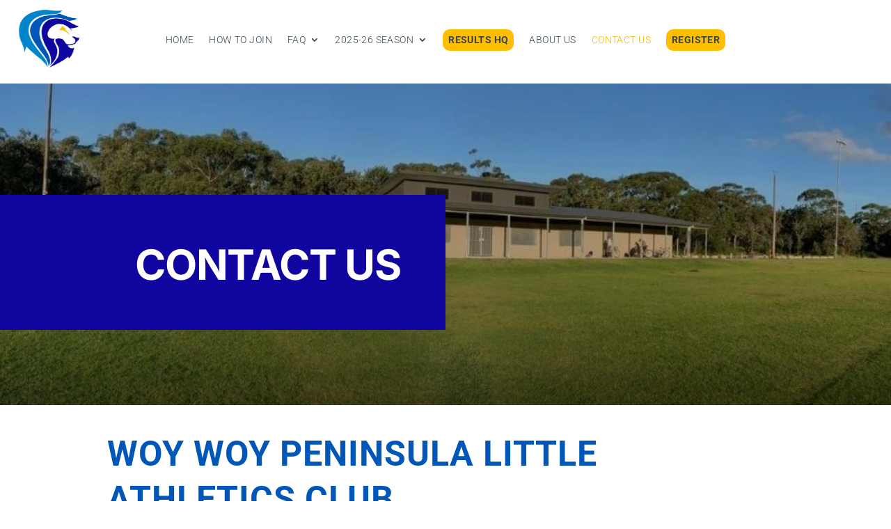

--- FILE ---
content_type: text/css
request_url: https://www.wwplac.com.au/wp-content/et-cache/1594/et-core-unified-1594.min.css?ver=1764979183
body_size: 838
content:
h1{font-family:Roboto;font-size:3.75em;color:#FFFFFF;line-height:1.3;text-transform:uppercase;font-weight:bold;color:white!important}h2{font-family:Roboto;font-size:2.5em;color:#F0B800;text-transfom:uppercase;font-weight:bold;line-height:1.3}h3{font-family:Roboto;font-size:2.5em;text-transform:uppercase;color:#FFBF00;line-height:1.5}h4{font-family:Roboto;font-size:2em;text-transform:uppercase;color:black;line-height:1.5}h5{font-family:Roboto;font-size:1.1em;color:black;line-height:1.3}h6{font-family:Roboto;font-size:1em;color:black;line-height:1.3}p{font-family:Roboto;font-size:1em;color:#36454F;line-height:1.3}p .open{font-size:3em}ul.special_bullet{list-style:none}ul.special_bullet li:before{color:#0085ca;content:"\2730 \0020"}@media all and (min-width:1401px){h1{font-size:3.75em}h2{font-size:2.5em}h3{font-size:2.5em}h4{font-size:2em}}@media all and (min-width:1025px) and (max-width:1400px){h1{font-size:3em}h2{font-size:2em}h3{font-size:2em}h4{font-size:1.5em}}@media all and (max-width:1024px){h1{font-size:2em}h2{font-size:1.5em}h3{font-size:1.5em}h4{font-size:1.5em}}@media all and (min-width:551px) and (max-width:1024px){h1{font-size:1.5em}h2{font-size:1.5em}h3{font-size:1.5em}h4{font-size:1em}}@media all and (max-width:550px){h1{font-size:1.5em}h2{font-size:1.5em}h3{font-size:1.5em}h4{font-size:1em}}.dl-menu.et_pb_menu ul.et_mobile_menu{padding:0;border-top:0}.et_mobile_menu li.current-menu-item a{color:#10069f!important}.et_mobile_menu .menu-item-has-children>a{font-weight:500;background-color:none!important}#menu-item-235707{background-color:none!important}.et_mobile_menu{background-color:none!important}.et_pb_tabs_0.et_pb_tabs .et_pb_tabs_controls li.et_pb_tab_active a{color:#000000!important}ul.et_pb_tabs_controls{background-color:#989898!important}.mobile_menu_bar:before{font-size:3em;margin-top:1em;color:#10069f}.et_header_style_left #et-top-navigation .mobile_menu_bar{font-size:1.9em!important;color:#10069f!important}@media all and (max-width :1080px){#et_mobile_nav_menu{display:block}#top-menu-nav{display:none}}@media only screen and (max-width:767px){.et_pb_section_4{background-image:none!important}}@media all and (max-width:980px){.two-columns .et_pb_column{width:48%!important}}@media all and (max-width:980px){.three-columns .et_pb_column{width:32%!important}}@media all and (max-width:980px){.five-columns .et_pb_column{width:19%!important}}@media all and (max-width:980px){.et_pb_row,.et_pb_column .et_pb_row_inner{}}@media all and (max-width:980px){.row-header .et_pb_column{width:50%}}.et_pb_bg_layout_blue{color:#0057b7!important;font-size:1em!important;background-color:#b2e0ff!important}ul.et_pb_tabs_controls{background-color:rgba(136,196,221,0.3)}.pa-image-gallery-1-1 .et_pb_gallery_image{padding-top:100%;display:block}.pa-image-gallery-1-1 .et_pb_gallery_item img{position:absolute;height:100%;width:100%;top:0;left:0;right:0;bottom:0;object-fit:cover}.et_pb_menu.wpmad-footer-menu .et_pb_menu__menu nav ul{flex-direction:column;row-gap:5px;margin:0!important}.et_pb_menu.wpmad-footer-menu .et_pb_menu__menu ul li{display:block!important;margin:0!important;padding:0!important}.et_pb_menu.wpmad-footer-menu .et_pb_menu__menu ul li a{display:block;padding:10px 0!important}@media (max-width:980px){.et_pb_menu.wpmad-footer-menu .et_pb_menu__wrap{-webkit-box-pack:start;-ms-flex-pack:start;justify-content:flex-start}.et_pb_menu.wpmad-footer-menu .et_pb_menu__menu{display:flex}.et_pb_menu.wpmad-footer-menu .et_mobile_nav_menu{display:none}}.main-menu-item a{padding-top:8px}.main-menu-item a:after{padding-top:8px}.cta-button li{margin:0}.cta-button a{background-color:#ffbf00!important;border-radius:10px;margin-top:-10!important;padding:8px;text-transform:uppercase;font-weight:bold;color:white!important;text-align:center;vertical-align:center}.dl-menu ul.sub-menu{width:200px}.dl-menu ul.sub-menu li,.dl-menu ul.sub-menu li a{width:100%}.et-mobile-menu ul.main-menu-item{width:200px}.et-mobile-menu ul il,.et-mobile-menu ul il a{width:100%}.dl-menu .nav div{overflow-y:visible}.dl-menu .nav li li ul{left:200px;z-index:999}.dl-menu .nav li.et-reverse-direction-nav li ul{left:auto;right:200px}.dl-menu .nav li li{padding:0}.dl-menu .nav li li a{}.dl-menu.et_pb_module.et_pb_menu .nav li li a{transition:all .5s ease-in-out}.dl-menu.et_pb_module.et_pb_menu .nav li li a:hover{border-radius:20px;color:#F0B800;padding-left:18px}.dl-menu.et_pb_menu .et-menu-nav ul.sub-menu{padding:0;border-top:0}

--- FILE ---
content_type: text/css
request_url: https://www.wwplac.com.au/wp-content/et-cache/1594/et-core-unified-tb-239387-tb-239366-deferred-1594.min.css?ver=1764979183
body_size: 2991
content:
.et-l--header>.et_builder_inner_content>.et_pb_section{background-color:#10069f}.et_pb_section_0_tb_header{border-top-width:5px;border-top-color:#ffbf00;height:120px;z-index:5;position:fixed!important;top:0px;bottom:auto;left:0px;right:auto}.et_pb_section_0_tb_header.et_pb_section{padding-top:0px;padding-right:0px;padding-bottom:0px;padding-left:0px;margin-top:0px;margin-right:0px;margin-bottom:0px;margin-left:0px;background-color:#FFFFFF!important}body.logged-in.admin-bar .et_pb_section_0_tb_header,body.logged-in.admin-bar .et_pb_row_0_tb_header{top:calc(0px + 32px)}.et_pb_row_0_tb_header{background-color:#FFFFFF;height:auto;min-height:auto;max-height:none;overflow-x:visible;overflow-y:visible;z-index:5!important;position:fixed!important;top:0px;bottom:auto;left:0px;right:auto;align-items:center}.et_pb_image_0_tb_header{background-color:rgba(0,0,0,0);padding-top:0px;padding-right:0px;padding-bottom:10px;padding-left:0px;margin-top:0vh!important;margin-bottom:0vh!important;margin-left:10px!important;position:fixed!important;top:10px;bottom:auto;left:10px;right:auto;text-align:left;margin-left:0}.et_pb_image_0_tb_header .et_pb_image_wrap{border-radius:8px 8px 8px 8px;overflow:hidden;border-color:#10069f}.et_pb_image_0_tb_header .et_pb_image_wrap img{height:90px;min-height:auto;max-height:none}body.logged-in.admin-bar .et_pb_image_0_tb_header{top:calc(10px + 32px)}.et_pb_menu_0_tb_header.et_pb_menu ul li a{font-family:'Roboto',Helvetica,Arial,Lucida,sans-serif;text-transform:uppercase;font-size:1em;color:#36454F!important;letter-spacing:0.03em;line-height:1.1em}.et_pb_menu_0_tb_header.et_pb_menu{background-color:rgba(0,0,0,0);overflow-x:visible;overflow-y:visible}.et_pb_menu_0_tb_header{padding-top:0px;padding-right:0px;padding-bottom:0px;padding-left:0px;margin-top:40px!important;margin-right:0px!important;margin-bottom:10px!important;margin-left:0px!important;z-index:9999;position:fixed!important;top:-6px;bottom:auto;left:50%;right:auto;transform:translateX(-50%)}body.logged-in.admin-bar .et_pb_menu_0_tb_header{top:calc(-6px + 32px)}.et_pb_menu_0_tb_header.et_pb_menu ul li.current-menu-item a{color:#f0b800!important}.et_pb_menu_0_tb_header.et_pb_menu .nav li ul{background-color:#ffffff!important;border-color:#10069F}.et_pb_menu_0_tb_header.et_pb_menu .et_mobile_menu{border-color:#10069F}.et_pb_menu_0_tb_header.et_pb_menu .nav li ul.sub-menu a,.et_pb_menu_0_tb_header.et_pb_menu .et_mobile_menu a{color:#36454F!important}.et_pb_menu_0_tb_header.et_pb_menu .nav li ul.sub-menu li.current-menu-item a{color:#FFBF00!important}.et_pb_menu_0_tb_header.et_pb_menu .et_mobile_menu,.et_pb_menu_0_tb_header.et_pb_menu .et_mobile_menu ul{background-color:#ffffff!important}.et_pb_menu_0_tb_header .et_pb_menu_inner_container>.et_pb_menu__logo-wrap,.et_pb_menu_0_tb_header .et_pb_menu__logo-slot{width:auto;max-width:100%}.et_pb_menu_0_tb_header .et_pb_menu_inner_container>.et_pb_menu__logo-wrap .et_pb_menu__logo img,.et_pb_menu_0_tb_header .et_pb_menu__logo-slot .et_pb_menu__logo-wrap img{height:auto;max-height:none}.et_pb_menu_0_tb_header .mobile_nav .mobile_menu_bar:before,.et_pb_menu_0_tb_header .et_pb_menu__icon.et_pb_menu__cart-button{color:#ffffff}.et_pb_menu_0_tb_header .et_pb_menu__icon.et_pb_menu__search-button,.et_pb_menu_0_tb_header .et_pb_menu__icon.et_pb_menu__close-search-button{font-size:23px;color:#36454f}.et_pb_column_0_tb_header{border-radius:10px 10px 10px 10px;overflow:hidden}.et_pb_column_1_tb_header{border-radius:10px 10px 10px 10px;overflow:hidden;padding-top:0px;padding-bottom:0px}.et_pb_row_0_tb_header.et_pb_row{padding-top:1em!important;padding-right:1em!important;padding-bottom:0px!important;padding-left:1em!important;margin-top:0px!important;margin-right:0px!important;margin-bottom:0px!important;margin-left:0px!important;margin-left:auto!important;margin-right:auto!important;padding-top:1em;padding-right:1em;padding-bottom:0px;padding-left:1em}@media only screen and (min-width:981px){.et_pb_row_0_tb_header,body #page-container .et-db #et-boc .et-l .et_pb_row_0_tb_header.et_pb_row,body.et_pb_pagebuilder_layout.single #page-container #et-boc .et-l .et_pb_row_0_tb_header.et_pb_row,body.et_pb_pagebuilder_layout.single.et_full_width_page #page-container #et-boc .et-l .et_pb_row_0_tb_header.et_pb_row{width:100%;max-width:none}.et_pb_image_0_tb_header{width:100px}.et_pb_menu_0_tb_header{width:100%}}@media only screen and (max-width:980px){div.et_pb_section.et_pb_section_0_tb_header{background-image:initial!important}.et_pb_section_0_tb_header{border-top-width:5px;border-top-color:#ffbf00}.et_pb_section_0_tb_header.et_pb_section{background-color:#FFFFFF!important}.et_pb_row_0_tb_header{background-image:initial;height:auto;min-height:auto;max-height:none}.et_pb_row_0_tb_header.et_pb_row{padding-bottom:0px!important;padding-bottom:0px!important}.et_pb_image_0_tb_header{background-image:initial;margin-top:0vh!important;margin-bottom:0vh!important;margin-left:10px!important}.et_pb_image_0_tb_header .et_pb_image_wrap img{height:90px;min-height:auto;max-height:none;width:auto}.et_pb_menu_0_tb_header{width:100%;top:-6px;bottom:auto;left:50%;right:auto;transform:translateX(-50%) translateY(0px)}body.logged-in.admin-bar .et_pb_menu_0_tb_header{top:calc(-6px + 32px)}.et_pb_menu_0_tb_header .mobile_nav .mobile_menu_bar:before,.et_pb_menu_0_tb_header .et_pb_menu__icon.et_pb_menu__search-button,.et_pb_menu_0_tb_header .et_pb_menu__icon.et_pb_menu__close-search-button{color:#f0b800}.et_pb_column_0_tb_header,.et_pb_column_1_tb_header{background-image:initial;background-color:initial;padding-top:0px;padding-right:0px;padding-bottom:0px;padding-left:0px}}@media only screen and (max-width:767px){div.et_pb_section.et_pb_section_0_tb_header{background-image:initial!important}.et_pb_section_0_tb_header{border-top-width:5px;border-top-color:#ffbf00}.et_pb_section_0_tb_header.et_pb_section{background-color:#FFFFFF!important}.et_pb_row_0_tb_header{background-image:initial;background-color:initial;height:120px;min-height:auto;max-height:none}.et_pb_row_0_tb_header.et_pb_row{padding-top:1em!important;padding-right:1em!important;padding-bottom:0em!important;padding-left:1em!important;padding-top:1em!important;padding-right:1em!important;padding-bottom:0em!important;padding-left:1em!important}.et_pb_row_0_tb_header,body #page-container .et-db #et-boc .et-l .et_pb_row_0_tb_header.et_pb_row,body.et_pb_pagebuilder_layout.single #page-container #et-boc .et-l .et_pb_row_0_tb_header.et_pb_row,body.et_pb_pagebuilder_layout.single.et_full_width_page #page-container #et-boc .et-l .et_pb_row_0_tb_header.et_pb_row{width:100%}.et_pb_image_0_tb_header{background-image:initial;margin-top:0vh!important;margin-bottom:0px!important;margin-left:0px!important}.et_pb_image_0_tb_header .et_pb_image_wrap img{height:90px;min-height:auto;max-height:none;width:auto}.et_pb_menu_0_tb_header.et_pb_menu ul li a{font-size:0.9em}body.logged-in.admin-bar .et_pb_menu_0_tb_header{top:calc(-6px + 46px)}.et_pb_menu_0_tb_header{top:-6px;bottom:auto;left:50%;right:auto;transform:translateX(-50%) translateY(0px)}.et_pb_column_0_tb_header{background-image:initial}.et_pb_column_1_tb_header{background-image:initial;padding-top:0px;padding-right:0px;padding-bottom:0px;padding-left:0px}.et_pb_image_0_tb_header.et_pb_module{margin-left:auto!important;margin-right:auto!important}}.et_pb_section_0_tb_footer,.et_pb_section_1_tb_footer{height:auto;min-height:auto;max-height:none}.et_pb_heading_0_tb_footer .et_pb_heading_container h1,.et_pb_heading_0_tb_footer .et_pb_heading_container h2,.et_pb_heading_0_tb_footer .et_pb_heading_container h3,.et_pb_heading_0_tb_footer .et_pb_heading_container h4,.et_pb_heading_0_tb_footer .et_pb_heading_container h5,.et_pb_heading_0_tb_footer .et_pb_heading_container h6{font-size:40px;color:#FFBF00!important}.et_pb_text_0_tb_footer.et_pb_text{color:#0085CA!important}.et_pb_text_0_tb_footer{line-height:1.4em;font-size:1.1em;line-height:1.4em}.et_pb_image_0_tb_footer,.et_pb_image_1_tb_footer,.et_pb_image_2_tb_footer,.et_pb_image_3_tb_footer,.et_pb_image_4_tb_footer,.et_pb_image_5_tb_footer,.et_pb_image_6_tb_footer,.et_pb_image_7_tb_footer,.et_pb_image_8_tb_footer,.et_pb_image_9_tb_footer,.et_pb_image_10_tb_footer,.et_pb_image_11_tb_footer,.et_pb_image_12_tb_footer,.et_pb_image_13_tb_footer{background-color:rgba(0,0,0,0);margin-top:1vh!important;margin-bottom:1vh!important;text-align:center}.et_pb_image_0_tb_footer .et_pb_image_wrap,.et_pb_image_1_tb_footer .et_pb_image_wrap,.et_pb_image_2_tb_footer .et_pb_image_wrap,.et_pb_image_3_tb_footer .et_pb_image_wrap,.et_pb_image_4_tb_footer .et_pb_image_wrap,.et_pb_image_5_tb_footer .et_pb_image_wrap,.et_pb_image_6_tb_footer .et_pb_image_wrap,.et_pb_image_7_tb_footer .et_pb_image_wrap,.et_pb_image_8_tb_footer .et_pb_image_wrap,.et_pb_image_9_tb_footer .et_pb_image_wrap,.et_pb_image_10_tb_footer .et_pb_image_wrap,.et_pb_image_11_tb_footer .et_pb_image_wrap,.et_pb_image_12_tb_footer .et_pb_image_wrap,.et_pb_image_13_tb_footer .et_pb_image_wrap,.et_pb_image_14_tb_footer .et_pb_image_wrap,.et_pb_image_15_tb_footer .et_pb_image_wrap,.et_pb_image_16_tb_footer .et_pb_image_wrap,.et_pb_image_17_tb_footer .et_pb_image_wrap{border-radius:8px 8px 8px 8px;overflow:hidden;border-color:#10069f;box-shadow:0px 12px 18px -6px rgba(178,224,255,0.2)}.et_pb_image_14_tb_footer,.et_pb_image_15_tb_footer,.et_pb_image_16_tb_footer,.et_pb_image_17_tb_footer{background-color:rgba(0,0,0,0);margin-top:0vh!important;margin-bottom:0vh!important;text-align:center}.et_pb_text_1_tb_footer,.et_pb_text_2_tb_footer{line-height:1.4em;font-size:1.1em;line-height:1.4em;margin-top:2vh!important}.et_pb_column_0_tb_footer,.et_pb_column_1_tb_footer,.et_pb_column_2_tb_footer,.et_pb_column_3_tb_footer,.et_pb_column_4_tb_footer,.et_pb_column_5_tb_footer,.et_pb_column_6_tb_footer,.et_pb_column_7_tb_footer,.et_pb_column_8_tb_footer,.et_pb_column_9_tb_footer,.et_pb_column_10_tb_footer,.et_pb_column_11_tb_footer,.et_pb_column_12_tb_footer,.et_pb_column_13_tb_footer,.et_pb_column_14_tb_footer,.et_pb_column_15_tb_footer,.et_pb_column_16_tb_footer,.et_pb_column_17_tb_footer,.et_pb_column_18_tb_footer,.et_pb_column_19_tb_footer,.et_pb_column_20_tb_footer,.et_pb_column_21_tb_footer,.et_pb_column_22_tb_footer{border-radius:10px 10px 10px 10px;overflow:hidden}.et_pb_row_0_tb_footer.et_pb_row,.et_pb_row_1_tb_footer.et_pb_row,.et_pb_row_2_tb_footer.et_pb_row,.et_pb_row_3_tb_footer.et_pb_row,.et_pb_row_4_tb_footer.et_pb_row,.et_pb_row_5_tb_footer.et_pb_row,.et_pb_row_7_tb_footer.et_pb_row{margin-left:auto!important;margin-right:auto!important}.et_pb_row_6_tb_footer.et_pb_row{padding-top:0px!important;margin-left:auto!important;margin-right:auto!important;padding-top:0px}@media only screen and (min-width:981px){.et_pb_row_6_tb_footer,.et_pb_row_7_tb_footer{display:none!important}}@media only screen and (max-width:980px){.et_pb_section_0_tb_footer,.et_pb_section_1_tb_footer{height:auto;min-height:auto;max-height:none}.et_pb_heading_0_tb_footer,.et_pb_column_0_tb_footer,.et_pb_column_1_tb_footer,.et_pb_column_2_tb_footer,.et_pb_column_3_tb_footer,.et_pb_column_4_tb_footer,.et_pb_column_5_tb_footer,.et_pb_column_6_tb_footer,.et_pb_column_7_tb_footer,.et_pb_column_8_tb_footer,.et_pb_column_9_tb_footer,.et_pb_column_10_tb_footer,.et_pb_column_11_tb_footer,.et_pb_column_12_tb_footer,.et_pb_column_13_tb_footer,.et_pb_column_14_tb_footer,.et_pb_column_15_tb_footer,.et_pb_column_16_tb_footer,.et_pb_column_17_tb_footer,.et_pb_column_18_tb_footer,.et_pb_column_19_tb_footer,.et_pb_column_20_tb_footer,.et_pb_column_21_tb_footer,.et_pb_column_22_tb_footer{background-image:initial;background-color:initial}.et_pb_image_0_tb_footer,.et_pb_image_1_tb_footer,.et_pb_image_2_tb_footer,.et_pb_image_3_tb_footer,.et_pb_image_4_tb_footer,.et_pb_image_5_tb_footer,.et_pb_image_6_tb_footer,.et_pb_image_7_tb_footer,.et_pb_image_8_tb_footer,.et_pb_image_9_tb_footer,.et_pb_image_10_tb_footer,.et_pb_image_11_tb_footer,.et_pb_image_12_tb_footer,.et_pb_image_13_tb_footer,.et_pb_image_14_tb_footer,.et_pb_image_15_tb_footer,.et_pb_image_16_tb_footer,.et_pb_image_17_tb_footer{background-image:initial}.et_pb_image_0_tb_footer .et_pb_image_wrap img,.et_pb_image_1_tb_footer .et_pb_image_wrap img,.et_pb_image_2_tb_footer .et_pb_image_wrap img,.et_pb_image_3_tb_footer .et_pb_image_wrap img,.et_pb_image_4_tb_footer .et_pb_image_wrap img,.et_pb_image_5_tb_footer .et_pb_image_wrap img,.et_pb_image_6_tb_footer .et_pb_image_wrap img,.et_pb_image_7_tb_footer .et_pb_image_wrap img,.et_pb_image_8_tb_footer .et_pb_image_wrap img,.et_pb_image_9_tb_footer .et_pb_image_wrap img,.et_pb_image_10_tb_footer .et_pb_image_wrap img,.et_pb_image_11_tb_footer .et_pb_image_wrap img,.et_pb_image_12_tb_footer .et_pb_image_wrap img,.et_pb_image_13_tb_footer .et_pb_image_wrap img,.et_pb_image_14_tb_footer .et_pb_image_wrap img,.et_pb_image_15_tb_footer .et_pb_image_wrap img,.et_pb_image_16_tb_footer .et_pb_image_wrap img,.et_pb_image_17_tb_footer .et_pb_image_wrap img{width:auto}}@media only screen and (min-width:768px) and (max-width:980px){.et_pb_row_5_tb_footer{display:none!important}}@media only screen and (max-width:767px){.et_pb_section_0_tb_footer,.et_pb_section_1_tb_footer{height:auto;min-height:auto;max-height:none}.et_pb_row_0_tb_footer,body #page-container .et-db #et-boc .et-l .et_pb_row_0_tb_footer.et_pb_row,body.et_pb_pagebuilder_layout.single #page-container #et-boc .et-l .et_pb_row_0_tb_footer.et_pb_row,body.et_pb_pagebuilder_layout.single.et_full_width_page #page-container #et-boc .et-l .et_pb_row_0_tb_footer.et_pb_row,.et_pb_row_1_tb_footer,body #page-container .et-db #et-boc .et-l .et_pb_row_1_tb_footer.et_pb_row,body.et_pb_pagebuilder_layout.single #page-container #et-boc .et-l .et_pb_row_1_tb_footer.et_pb_row,body.et_pb_pagebuilder_layout.single.et_full_width_page #page-container #et-boc .et-l .et_pb_row_1_tb_footer.et_pb_row,.et_pb_row_2_tb_footer,body #page-container .et-db #et-boc .et-l .et_pb_row_2_tb_footer.et_pb_row,body.et_pb_pagebuilder_layout.single #page-container #et-boc .et-l .et_pb_row_2_tb_footer.et_pb_row,body.et_pb_pagebuilder_layout.single.et_full_width_page #page-container #et-boc .et-l .et_pb_row_2_tb_footer.et_pb_row,.et_pb_row_3_tb_footer,body #page-container .et-db #et-boc .et-l .et_pb_row_3_tb_footer.et_pb_row,body.et_pb_pagebuilder_layout.single #page-container #et-boc .et-l .et_pb_row_3_tb_footer.et_pb_row,body.et_pb_pagebuilder_layout.single.et_full_width_page #page-container #et-boc .et-l .et_pb_row_3_tb_footer.et_pb_row,.et_pb_row_4_tb_footer,body #page-container .et-db #et-boc .et-l .et_pb_row_4_tb_footer.et_pb_row,body.et_pb_pagebuilder_layout.single #page-container #et-boc .et-l .et_pb_row_4_tb_footer.et_pb_row,body.et_pb_pagebuilder_layout.single.et_full_width_page #page-container #et-boc .et-l .et_pb_row_4_tb_footer.et_pb_row,.et_pb_row_5_tb_footer,body #page-container .et-db #et-boc .et-l .et_pb_row_5_tb_footer.et_pb_row,body.et_pb_pagebuilder_layout.single #page-container #et-boc .et-l .et_pb_row_5_tb_footer.et_pb_row,body.et_pb_pagebuilder_layout.single.et_full_width_page #page-container #et-boc .et-l .et_pb_row_5_tb_footer.et_pb_row,.et_pb_row_6_tb_footer,body #page-container .et-db #et-boc .et-l .et_pb_row_6_tb_footer.et_pb_row,body.et_pb_pagebuilder_layout.single #page-container #et-boc .et-l .et_pb_row_6_tb_footer.et_pb_row,body.et_pb_pagebuilder_layout.single.et_full_width_page #page-container #et-boc .et-l .et_pb_row_6_tb_footer.et_pb_row,.et_pb_row_7_tb_footer,body #page-container .et-db #et-boc .et-l .et_pb_row_7_tb_footer.et_pb_row,body.et_pb_pagebuilder_layout.single #page-container #et-boc .et-l .et_pb_row_7_tb_footer.et_pb_row,body.et_pb_pagebuilder_layout.single.et_full_width_page #page-container #et-boc .et-l .et_pb_row_7_tb_footer.et_pb_row{width:90%}.et_pb_heading_0_tb_footer,.et_pb_image_0_tb_footer,.et_pb_image_1_tb_footer,.et_pb_image_2_tb_footer,.et_pb_image_3_tb_footer,.et_pb_image_4_tb_footer,.et_pb_image_5_tb_footer,.et_pb_image_6_tb_footer,.et_pb_image_7_tb_footer,.et_pb_image_8_tb_footer,.et_pb_image_9_tb_footer,.et_pb_image_10_tb_footer,.et_pb_image_11_tb_footer,.et_pb_image_12_tb_footer,.et_pb_image_13_tb_footer,.et_pb_image_14_tb_footer,.et_pb_image_15_tb_footer,.et_pb_image_16_tb_footer,.et_pb_image_17_tb_footer,.et_pb_column_0_tb_footer,.et_pb_column_1_tb_footer,.et_pb_column_2_tb_footer,.et_pb_column_3_tb_footer,.et_pb_column_4_tb_footer,.et_pb_column_5_tb_footer,.et_pb_column_6_tb_footer,.et_pb_column_7_tb_footer,.et_pb_column_8_tb_footer,.et_pb_column_9_tb_footer,.et_pb_column_10_tb_footer,.et_pb_column_11_tb_footer,.et_pb_column_12_tb_footer,.et_pb_column_13_tb_footer,.et_pb_column_14_tb_footer,.et_pb_column_15_tb_footer,.et_pb_column_16_tb_footer,.et_pb_column_17_tb_footer,.et_pb_column_18_tb_footer,.et_pb_column_19_tb_footer,.et_pb_column_20_tb_footer{background-image:initial}.et_pb_image_0_tb_footer .et_pb_image_wrap img,.et_pb_image_1_tb_footer .et_pb_image_wrap img,.et_pb_image_2_tb_footer .et_pb_image_wrap img,.et_pb_image_3_tb_footer .et_pb_image_wrap img,.et_pb_image_4_tb_footer .et_pb_image_wrap img,.et_pb_image_5_tb_footer .et_pb_image_wrap img,.et_pb_image_6_tb_footer .et_pb_image_wrap img,.et_pb_image_7_tb_footer .et_pb_image_wrap img,.et_pb_image_8_tb_footer .et_pb_image_wrap img,.et_pb_image_9_tb_footer .et_pb_image_wrap img,.et_pb_image_10_tb_footer .et_pb_image_wrap img,.et_pb_image_11_tb_footer .et_pb_image_wrap img,.et_pb_image_12_tb_footer .et_pb_image_wrap img,.et_pb_image_13_tb_footer .et_pb_image_wrap img,.et_pb_image_14_tb_footer .et_pb_image_wrap img,.et_pb_image_15_tb_footer .et_pb_image_wrap img,.et_pb_image_16_tb_footer .et_pb_image_wrap img,.et_pb_image_17_tb_footer .et_pb_image_wrap img{width:auto}.et_pb_section_1_tb_footer.et_pb_section{padding-top:0px;padding-bottom:0px;margin-top:0px;margin-bottom:0px}.et_pb_row_5_tb_footer{display:none!important}.et_pb_column_21_tb_footer,.et_pb_column_22_tb_footer{background-image:initial;padding-right:1em;padding-left:1em}}.et_pb_section_0{height:120px}div.et_pb_section.et_pb_section_1{background-position:center top 79%;background-image:linear-gradient(180deg,rgba(0,0,0,0.28) 50%,rgba(0,0,0,0.64) 100%),url(https://www.wwplac.com.au/wp-content/uploads/2020/09/McEvoy-Oval-after-Upgrade.jpg)!important}.et_pb_section_1,.et_pb_section_2,.et_pb_row_3{height:auto;min-height:auto;max-height:none}.et_pb_section_1.et_pb_section{padding-top:10rem;padding-right:50%;padding-bottom:7rem;background-color:gcid-c22116c1-81a4-4cbf-84dc-c3f928405165!important}.et_pb_row_0{background-color:#10069F;overflow-x:visible;overflow-y:visible;box-shadow:-30vw 0px 0px 0px gcid-ad629ad7-29bc-4d34-a428-476c380868ee}.et_pb_row_0,body #page-container .et-db #et-boc .et-l .et_pb_row_0.et_pb_row,body.et_pb_pagebuilder_layout.single #page-container #et-boc .et-l .et_pb_row_0.et_pb_row,body.et_pb_pagebuilder_layout.single.et_full_width_page #page-container #et-boc .et-l .et_pb_row_0.et_pb_row{max-width:100%}.et_pb_text_0 h1{font-family:'Inter',Helvetica,Arial,Lucida,sans-serif;font-weight:700;text-transform:uppercase;font-size:60px;color:#FFFFFF!important;letter-spacing:-0.02em;line-height:1.2em;text-align:right}.et_pb_text_0{padding-top:0px!important;padding-right:0px!important;padding-bottom:0px!important;padding-left:0px!important;margin-top:0px!important;margin-right:0px!important;margin-bottom:0px!important;margin-left:0px!important}.et_pb_section_2.et_pb_section{padding-top:12px;margin-top:-4px;margin-bottom:-2px}.et_pb_section_2.section_has_divider.et_pb_bottom_divider .et_pb_bottom_inside_divider{background-image:url([data-uri]);background-size:100% 2vh;bottom:0;height:2vh;z-index:1;transform:scale(1,1)}.et_pb_heading_0 .et_pb_heading_container h1,.et_pb_heading_0 .et_pb_heading_container h2,.et_pb_heading_0 .et_pb_heading_container h3,.et_pb_heading_0 .et_pb_heading_container h4,.et_pb_heading_0 .et_pb_heading_container h5,.et_pb_heading_0 .et_pb_heading_container h6{text-transform:uppercase;font-size:50px;color:#0057B7!important}.et_pb_text_1,.et_pb_text_2{line-height:1.4em;font-size:1.1em;line-height:1.4em}.et_pb_row_2,.et_pb_column_0,.et_pb_column_1,.et_pb_column_2,.et_pb_column_3,.et_pb_column_4{border-radius:10px 10px 10px 10px;overflow:hidden}.et_pb_contact_field_0.et_pb_contact_field .input,.et_pb_contact_field_0.et_pb_contact_field .input[type="checkbox"]+label i,.et_pb_contact_field_0.et_pb_contact_field .input[type="radio"]+label i,.et_pb_contact_field_1.et_pb_contact_field .input,.et_pb_contact_field_1.et_pb_contact_field .input[type="checkbox"]+label i,.et_pb_contact_field_1.et_pb_contact_field .input[type="radio"]+label i,.et_pb_contact_field_2.et_pb_contact_field .input,.et_pb_contact_field_2.et_pb_contact_field .input[type="checkbox"]+label i,.et_pb_contact_field_2.et_pb_contact_field .input[type="radio"]+label i,.et_pb_contact_field_3.et_pb_contact_field .input,.et_pb_contact_field_3.et_pb_contact_field .input[type="checkbox"]+label i,.et_pb_contact_field_3.et_pb_contact_field .input[type="radio"]+label i,.et_pb_contact_field_4.et_pb_contact_field .input,.et_pb_contact_field_4.et_pb_contact_field .input[type="checkbox"]+label i,.et_pb_contact_field_4.et_pb_contact_field .input[type="radio"]+label i{background-color:#0057B7}.et_pb_contact_field_0.et_pb_contact_field .input,.et_pb_contact_field_0.et_pb_contact_field .input[type="checkbox"]+label,.et_pb_contact_field_0.et_pb_contact_field .input[type="radio"]+label,.et_pb_contact_field_0.et_pb_contact_field .input[type="checkbox"]:checked+label i:before,.et_pb_contact_field_0.et_pb_contact_field .input::placeholder,.et_pb_contact_field_1.et_pb_contact_field .input,.et_pb_contact_field_1.et_pb_contact_field .input[type="checkbox"]+label,.et_pb_contact_field_1.et_pb_contact_field .input[type="radio"]+label,.et_pb_contact_field_1.et_pb_contact_field .input[type="checkbox"]:checked+label i:before,.et_pb_contact_field_1.et_pb_contact_field .input::placeholder,.et_pb_contact_field_2.et_pb_contact_field .input,.et_pb_contact_field_2.et_pb_contact_field .input[type="checkbox"]+label,.et_pb_contact_field_2.et_pb_contact_field .input[type="radio"]+label,.et_pb_contact_field_2.et_pb_contact_field .input[type="checkbox"]:checked+label i:before,.et_pb_contact_field_2.et_pb_contact_field .input::placeholder,.et_pb_contact_field_3.et_pb_contact_field .input,.et_pb_contact_field_3.et_pb_contact_field .input[type="checkbox"]+label,.et_pb_contact_field_3.et_pb_contact_field .input[type="radio"]+label,.et_pb_contact_field_3.et_pb_contact_field .input[type="checkbox"]:checked+label i:before,.et_pb_contact_field_3.et_pb_contact_field .input::placeholder,.et_pb_contact_field_4.et_pb_contact_field .input,.et_pb_contact_field_4.et_pb_contact_field .input[type="checkbox"]+label,.et_pb_contact_field_4.et_pb_contact_field .input[type="radio"]+label,.et_pb_contact_field_4.et_pb_contact_field .input[type="checkbox"]:checked+label i:before,.et_pb_contact_field_4.et_pb_contact_field .input::placeholder{color:#FFFFFF}.et_pb_contact_field_0.et_pb_contact_field .input::-webkit-input-placeholder{color:#FFFFFF}.et_pb_contact_field_0.et_pb_contact_field .input::-moz-placeholder{color:#FFFFFF}.et_pb_contact_field_0.et_pb_contact_field .input::-ms-input-placeholder{color:#FFFFFF}.et_pb_contact_field_1.et_pb_contact_field .input::-webkit-input-placeholder{color:#FFFFFF}.et_pb_contact_field_1.et_pb_contact_field .input::-moz-placeholder{color:#FFFFFF}.et_pb_contact_field_1.et_pb_contact_field .input::-ms-input-placeholder{color:#FFFFFF}.et_pb_contact_field_2.et_pb_contact_field .input::-webkit-input-placeholder{color:#FFFFFF}.et_pb_contact_field_2.et_pb_contact_field .input::-moz-placeholder{color:#FFFFFF}.et_pb_contact_field_2.et_pb_contact_field .input::-ms-input-placeholder{color:#FFFFFF}.et_pb_contact_field_3.et_pb_contact_field .input::-webkit-input-placeholder{color:#FFFFFF}.et_pb_contact_field_3.et_pb_contact_field .input::-moz-placeholder{color:#FFFFFF}.et_pb_contact_field_3.et_pb_contact_field .input::-ms-input-placeholder{color:#FFFFFF}.et_pb_contact_field_4.et_pb_contact_field .input::-webkit-input-placeholder{color:#FFFFFF}.et_pb_contact_field_4.et_pb_contact_field .input::-moz-placeholder{color:#FFFFFF}.et_pb_contact_field_4.et_pb_contact_field .input::-ms-input-placeholder{color:#FFFFFF}.et_pb_contact_field_0 .input+label,.et_pb_contact_field_0 .input+label i:before,.et_pb_contact_field_1 .input+label,.et_pb_contact_field_1 .input+label i:before,.et_pb_contact_field_2 .input+label,.et_pb_contact_field_2 .input+label i:before,.et_pb_contact_field_3 .input+label,.et_pb_contact_field_3 .input+label i:before,.et_pb_contact_field_4 .input+label,.et_pb_contact_field_4 .input+label i:before{color:#FFFFFF!important}.et_pb_contact_field_0.et_pb_contact_field .input[type="radio"]:checked+label i:before,.et_pb_contact_field_1.et_pb_contact_field .input[type="radio"]:checked+label i:before,.et_pb_contact_field_2.et_pb_contact_field .input[type="radio"]:checked+label i:before,.et_pb_contact_field_3.et_pb_contact_field .input[type="radio"]:checked+label i:before,.et_pb_contact_field_4.et_pb_contact_field .input[type="radio"]:checked+label i:before{background-color:#FFFFFF}.et_pb_contact_form_0.et_pb_contact_form_container h1,.et_pb_contact_form_0.et_pb_contact_form_container h2.et_pb_contact_main_title,.et_pb_contact_form_0.et_pb_contact_form_container h3.et_pb_contact_main_title,.et_pb_contact_form_0.et_pb_contact_form_container h4.et_pb_contact_main_title,.et_pb_contact_form_0.et_pb_contact_form_container h5.et_pb_contact_main_title,.et_pb_contact_form_0.et_pb_contact_form_container h6.et_pb_contact_main_title{font-size:22px;color:#FFBF00!important}.et_pb_contact_form_0.et_pb_contact_form_container .et_pb_contact_right p{font-weight:700;font-size:15px;color:#0057B7!important}.et_pb_contact_form_0.et_pb_contact_form_container{background-color:#FFFFFF;padding-top:0px;padding-right:0px;padding-bottom:0px;padding-left:0px}.et_pb_contact_form_0.et_pb_contact_form_container .input,.et_pb_contact_form_0.et_pb_contact_form_container .input[type="checkbox"]+label i,.et_pb_contact_form_0.et_pb_contact_form_container .input[type="radio"]+label i{border-radius:10px 10px 10px 10px;overflow:hidden;border-width:1px;border-color:#0057B7}body #page-container .et_pb_section .et_pb_contact_form_0.et_pb_contact_form_container.et_pb_module .et_pb_button{color:#FFFFFF!important;border-width:1px!important;border-color:#FFBF00;border-radius:30px;font-family:'Inter',Helvetica,Arial,Lucida,sans-serif!important;background-color:#FFBF00!important}.et_pb_contact_form_0 .input,.et_pb_contact_form_0 .input[type="checkbox"]+label i,.et_pb_contact_form_0 .input[type="radio"]+label i{background-color:#ffffff}.et_pb_contact_form_0 .input,.et_pb_contact_form_0 .input[type="checkbox"]+label,.et_pb_contact_form_0 .input[type="radio"]+label,.et_pb_contact_form_0 .input[type="checkbox"]:checked+label i:before,.et_pb_contact_form_0 .input::placeholder{color:#10069f}.et_pb_contact_form_0 .input::-webkit-input-placeholder{color:#10069f}.et_pb_contact_form_0 .input::-moz-placeholder{color:#10069f}.et_pb_contact_form_0 .input::-ms-input-placeholder{color:#10069f}.et_pb_contact_form_0 .input[type="radio"]:checked+label i:before{background-color:#10069f}.et_pb_text_2.et_pb_text,.et_pb_text_2 h4{color:#10069F!important}.et_pb_contact_field_0 input,.et_pb_contact_field_0 textarea,.et_pb_contact_field_0 label{text-align:left}.et_pb_row_0.et_pb_row{padding-top:4rem!important;padding-right:4rem!important;padding-bottom:3em!important;margin-top:0px!important;margin-right:0px!important;margin-bottom:0px!important;margin-left:0px!important;margin-right:auto!important;padding-top:4rem;padding-right:4rem;padding-bottom:3em}.et_pb_row_1.et_pb_row{padding-right:2vw!important;padding-bottom:0px!important;padding-left:2vw!important;margin-left:auto!important;margin-right:auto!important;padding-right:2vw;padding-bottom:0px;padding-left:2vw}.et_pb_row_2.et_pb_row{padding-top:1em!important;padding-right:2vw!important;padding-bottom:1em!important;padding-left:2vw!important;margin-right:auto!important;margin-left:auto!important;margin-left:auto!important;margin-right:auto!important;padding-top:1em;padding-right:2vw;padding-bottom:1em;padding-left:2vw}.et_pb_row_3.et_pb_row{padding-top:71px!important;margin-left:auto!important;margin-right:auto!important;padding-top:71px}@media only screen and (min-width:981px){.et_pb_row_0,body #page-container .et-db #et-boc .et-l .et_pb_row_0.et_pb_row,body.et_pb_pagebuilder_layout.single #page-container #et-boc .et-l .et_pb_row_0.et_pb_row,body.et_pb_pagebuilder_layout.single.et_full_width_page #page-container #et-boc .et-l .et_pb_row_0.et_pb_row{width:100%}.et_pb_row_2,body #page-container .et-db #et-boc .et-l .et_pb_row_2.et_pb_row,body.et_pb_pagebuilder_layout.single #page-container #et-boc .et-l .et_pb_row_2.et_pb_row,body.et_pb_pagebuilder_layout.single.et_full_width_page #page-container #et-boc .et-l .et_pb_row_2.et_pb_row,.et_pb_row_3,body #page-container .et-db #et-boc .et-l .et_pb_row_3.et_pb_row,body.et_pb_pagebuilder_layout.single #page-container #et-boc .et-l .et_pb_row_3.et_pb_row,body.et_pb_pagebuilder_layout.single.et_full_width_page #page-container #et-boc .et-l .et_pb_row_3.et_pb_row{width:90%}}@media only screen and (max-width:980px){.et_pb_section_1,.et_pb_section_2,.et_pb_row_3{height:auto;min-height:auto;max-height:none}.et_pb_section_1.et_pb_section{padding-right:40%}.et_pb_row_0.et_pb_row{padding-top:30px!important;padding-right:30px!important;padding-bottom:30px!important;padding-left:30px!important;padding-top:30px!important;padding-right:30px!important;padding-bottom:30px!important;padding-left:30px!important}.et_pb_text_0 h1{font-size:40px}div.et_pb_section.et_pb_section_2,body #page-container .et_pb_section .et_pb_contact_form_0.et_pb_contact_form_container.et_pb_module .et_pb_button{background-image:initial!important}.et_pb_section_2.section_has_divider.et_pb_top_divider .et_pb_top_inside_divider{background-image:url([data-uri]);background-size:100% 4vh;top:0;height:4vh;z-index:1;transform:scale(1,1)}.et_pb_row_1,.et_pb_row_2,.et_pb_column_0,.et_pb_column_1,.et_pb_column_2,.et_pb_column_3,.et_pb_column_4{background-image:initial;background-color:initial}.et_pb_row_1.et_pb_row{padding-right:2vw!important;padding-bottom:0px!important;padding-left:2vw!important;padding-right:2vw!important;padding-bottom:0px!important;padding-left:2vw!important}.et_pb_heading_0 .et_pb_heading_container h1,.et_pb_heading_0 .et_pb_heading_container h2,.et_pb_heading_0 .et_pb_heading_container h3,.et_pb_heading_0 .et_pb_heading_container h4,.et_pb_heading_0 .et_pb_heading_container h5,.et_pb_heading_0 .et_pb_heading_container h6{font-size:30px}.et_pb_row_2.et_pb_row{padding-top:0px!important;padding-right:2vw!important;padding-bottom:12px!important;padding-left:2vw!important;margin-top:13px!important;margin-right:auto!important;margin-left:auto!important;padding-top:0px!important;padding-right:2vw!important;padding-bottom:12px!important;padding-left:2vw!important}.et_pb_contact_form_0.et_pb_contact_form_container{background-image:initial}body #page-container .et_pb_section .et_pb_contact_form_0.et_pb_contact_form_container.et_pb_module .et_pb_button:after{display:inline-block;opacity:0}body #page-container .et_pb_section .et_pb_contact_form_0.et_pb_contact_form_container.et_pb_module .et_pb_button:hover:after{opacity:1}}@media only screen and (min-width:768px) and (max-width:980px){.et_pb_text_2{display:none!important}}@media only screen and (max-width:767px){.et_pb_section_1,.et_pb_section_2,.et_pb_row_3{height:auto;min-height:auto;max-height:none}.et_pb_section_1.et_pb_section{padding-right:30%}.et_pb_row_0.et_pb_row{padding-top:20px!important;padding-right:20px!important;padding-bottom:20px!important;padding-left:20px!important;padding-top:20px!important;padding-right:20px!important;padding-bottom:20px!important;padding-left:20px!important}.et_pb_row_0,body #page-container .et-db #et-boc .et-l .et_pb_row_0.et_pb_row,body.et_pb_pagebuilder_layout.single #page-container #et-boc .et-l .et_pb_row_0.et_pb_row,body.et_pb_pagebuilder_layout.single.et_full_width_page #page-container #et-boc .et-l .et_pb_row_0.et_pb_row,.et_pb_row_1,body #page-container .et-db #et-boc .et-l .et_pb_row_1.et_pb_row,body.et_pb_pagebuilder_layout.single #page-container #et-boc .et-l .et_pb_row_1.et_pb_row,body.et_pb_pagebuilder_layout.single.et_full_width_page #page-container #et-boc .et-l .et_pb_row_1.et_pb_row,.et_pb_row_2,body #page-container .et-db #et-boc .et-l .et_pb_row_2.et_pb_row,body.et_pb_pagebuilder_layout.single #page-container #et-boc .et-l .et_pb_row_2.et_pb_row,body.et_pb_pagebuilder_layout.single.et_full_width_page #page-container #et-boc .et-l .et_pb_row_2.et_pb_row{width:90%}.et_pb_text_0 h1{font-size:24px}div.et_pb_section.et_pb_section_2,body #page-container .et_pb_section .et_pb_contact_form_0.et_pb_contact_form_container.et_pb_module .et_pb_button{background-image:initial!important}.et_pb_section_2.section_has_divider.et_pb_top_divider .et_pb_top_inside_divider{background-image:url([data-uri]);background-size:100% 4vh;top:0;height:4vh;z-index:1;transform:scale(1,1)}.et_pb_row_1,.et_pb_row_2,.et_pb_contact_form_0.et_pb_contact_form_container,.et_pb_column_0,.et_pb_column_1,.et_pb_column_2,.et_pb_column_3,.et_pb_column_4{background-image:initial}.et_pb_row_1.et_pb_row{padding-right:2vw!important;padding-bottom:0px!important;padding-left:2vw!important;padding-right:2vw!important;padding-bottom:0px!important;padding-left:2vw!important}.et_pb_heading_0 .et_pb_heading_container h1,.et_pb_heading_0 .et_pb_heading_container h2,.et_pb_heading_0 .et_pb_heading_container h3,.et_pb_heading_0 .et_pb_heading_container h4,.et_pb_heading_0 .et_pb_heading_container h5,.et_pb_heading_0 .et_pb_heading_container h6{font-size:20px}body #page-container .et_pb_section .et_pb_contact_form_0.et_pb_contact_form_container.et_pb_module .et_pb_button:after{display:inline-block;opacity:0}body #page-container .et_pb_section .et_pb_contact_form_0.et_pb_contact_form_container.et_pb_module .et_pb_button:hover:after{opacity:1}.et_pb_text_2{display:none!important}}